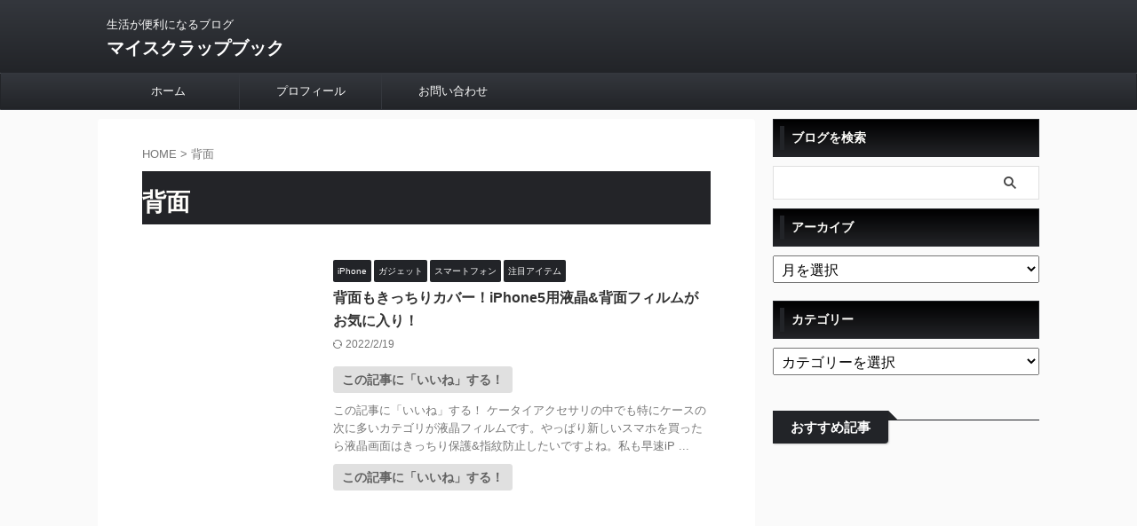

--- FILE ---
content_type: text/html; charset=UTF-8
request_url: https://scrapbook.mintgreen.biz/archives/tag/%E8%83%8C%E9%9D%A2
body_size: 12649
content:
<!DOCTYPE html>
<!--[if lt IE 7]>
<html class="ie6" dir="ltr" lang="ja" prefix="og: https://ogp.me/ns#"> <![endif]-->
<!--[if IE 7]>
<html class="i7" dir="ltr" lang="ja" prefix="og: https://ogp.me/ns#"> <![endif]-->
<!--[if IE 8]>
<html class="ie" dir="ltr" lang="ja" prefix="og: https://ogp.me/ns#"> <![endif]-->
<!--[if gt IE 8]><!-->
<html dir="ltr" lang="ja" prefix="og: https://ogp.me/ns#" class="s-navi-right s-navi-search-overlay ">
	<!--<![endif]-->
	<head prefix="og: http://ogp.me/ns# fb: http://ogp.me/ns/fb# article: http://ogp.me/ns/article#">
		
	<!-- Global site tag (gtag.js) - Google Analytics -->
	<script async src="https://www.googletagmanager.com/gtag/js?id=G-2YX4CFNSPK"></script>
	<script>
	  window.dataLayer = window.dataLayer || [];
	  function gtag(){dataLayer.push(arguments);}
	  gtag('js', new Date());

	  gtag('config', 'G-2YX4CFNSPK');
	</script>
			<meta charset="UTF-8" >
		<meta name="viewport" content="width=device-width,initial-scale=1.0,user-scalable=no,viewport-fit=cover">
		<meta name="format-detection" content="telephone=no" >
		<meta name="referrer" content="no-referrer-when-downgrade"/>

					<meta name="robots" content="noindex,follow">
		
		<link rel="alternate" type="application/rss+xml" title="マイスクラップブック RSS Feed" href="https://scrapbook.mintgreen.biz/feed" />
		<link rel="pingback" href="https://scrapbook.mintgreen.biz/xmlrpc.php" >
		<!--[if lt IE 9]>
		<script src="https://scrapbook.mintgreen.biz/wp-content/themes/affinger/js/html5shiv.js"></script>
		<![endif]-->
					
	
		<!-- All in One SEO 4.9.3 - aioseo.com -->
	<meta name="robots" content="max-image-preview:large" />
	<link rel="canonical" href="https://scrapbook.mintgreen.biz/archives/tag/%e8%83%8c%e9%9d%a2" />
	<meta name="generator" content="All in One SEO (AIOSEO) 4.9.3" />
		<script type="application/ld+json" class="aioseo-schema">
			{"@context":"https:\/\/schema.org","@graph":[{"@type":"BreadcrumbList","@id":"https:\/\/scrapbook.mintgreen.biz\/archives\/tag\/%E8%83%8C%E9%9D%A2#breadcrumblist","itemListElement":[{"@type":"ListItem","@id":"https:\/\/scrapbook.mintgreen.biz#listItem","position":1,"name":"Home","item":"https:\/\/scrapbook.mintgreen.biz","nextItem":{"@type":"ListItem","@id":"https:\/\/scrapbook.mintgreen.biz\/archives\/tag\/%e8%83%8c%e9%9d%a2#listItem","name":"\u80cc\u9762"}},{"@type":"ListItem","@id":"https:\/\/scrapbook.mintgreen.biz\/archives\/tag\/%e8%83%8c%e9%9d%a2#listItem","position":2,"name":"\u80cc\u9762","previousItem":{"@type":"ListItem","@id":"https:\/\/scrapbook.mintgreen.biz#listItem","name":"Home"}}]},{"@type":"CollectionPage","@id":"https:\/\/scrapbook.mintgreen.biz\/archives\/tag\/%E8%83%8C%E9%9D%A2#collectionpage","url":"https:\/\/scrapbook.mintgreen.biz\/archives\/tag\/%E8%83%8C%E9%9D%A2","name":"\u80cc\u9762 | \u30de\u30a4\u30b9\u30af\u30e9\u30c3\u30d7\u30d6\u30c3\u30af","inLanguage":"ja","isPartOf":{"@id":"https:\/\/scrapbook.mintgreen.biz\/#website"},"breadcrumb":{"@id":"https:\/\/scrapbook.mintgreen.biz\/archives\/tag\/%E8%83%8C%E9%9D%A2#breadcrumblist"}},{"@type":"Organization","@id":"https:\/\/scrapbook.mintgreen.biz\/#organization","name":"\u30de\u30a4\u30b9\u30af\u30e9\u30c3\u30d7\u30d6\u30c3\u30af","description":"\u751f\u6d3b\u304c\u4fbf\u5229\u306b\u306a\u308b\u30d6\u30ed\u30b0","url":"https:\/\/scrapbook.mintgreen.biz\/","sameAs":["https:\/\/twitter.com\/Sakurajima1987","https:\/\/www.youtube.com\/channel\/UC-LGGavoeps5RegITdHegrg"]},{"@type":"WebSite","@id":"https:\/\/scrapbook.mintgreen.biz\/#website","url":"https:\/\/scrapbook.mintgreen.biz\/","name":"\u30de\u30a4\u30b9\u30af\u30e9\u30c3\u30d7\u30d6\u30c3\u30af","description":"\u751f\u6d3b\u304c\u4fbf\u5229\u306b\u306a\u308b\u30d6\u30ed\u30b0","inLanguage":"ja","publisher":{"@id":"https:\/\/scrapbook.mintgreen.biz\/#organization"}}]}
		</script>
		<!-- All in One SEO -->

<link media="all" href="https://scrapbook.mintgreen.biz/wp-content/cache/autoptimize/css/autoptimize_99ac4711f90cdabe23adb0b417950ca1.css" rel="stylesheet"><title>背面 | マイスクラップブック</title>
<link rel='dns-prefetch' href='//ajax.googleapis.com' />
<link rel='dns-prefetch' href='//cdn.jsdelivr.net' />
<link rel='dns-prefetch' href='//stats.wp.com' />
<link rel='dns-prefetch' href='//v0.wordpress.com' />
<link rel='dns-prefetch' href='//widgets.wp.com' />
<link rel='dns-prefetch' href='//s0.wp.com' />
<link rel='dns-prefetch' href='//0.gravatar.com' />
<link rel='dns-prefetch' href='//1.gravatar.com' />
<link rel='dns-prefetch' href='//2.gravatar.com' />
<link rel='preconnect' href='//c0.wp.com' />
<link rel='preconnect' href='//i0.wp.com' />
<script type="text/javascript" id="wpp-js" src="https://scrapbook.mintgreen.biz/wp-content/plugins/wordpress-popular-posts/assets/js/wpp.min.js?ver=7.3.6" data-sampling="0" data-sampling-rate="100" data-api-url="https://scrapbook.mintgreen.biz/wp-json/wordpress-popular-posts" data-post-id="0" data-token="1fb842e92f" data-lang="0" data-debug="0"></script>
<script type="text/javascript">
/* <![CDATA[ */
window._wpemojiSettings = {"baseUrl":"https:\/\/s.w.org\/images\/core\/emoji\/16.0.1\/72x72\/","ext":".png","svgUrl":"https:\/\/s.w.org\/images\/core\/emoji\/16.0.1\/svg\/","svgExt":".svg","source":{"concatemoji":"https:\/\/scrapbook.mintgreen.biz\/wp-includes\/js\/wp-emoji-release.min.js?ver=6.8.2"}};
/*! This file is auto-generated */
!function(s,n){var o,i,e;function c(e){try{var t={supportTests:e,timestamp:(new Date).valueOf()};sessionStorage.setItem(o,JSON.stringify(t))}catch(e){}}function p(e,t,n){e.clearRect(0,0,e.canvas.width,e.canvas.height),e.fillText(t,0,0);var t=new Uint32Array(e.getImageData(0,0,e.canvas.width,e.canvas.height).data),a=(e.clearRect(0,0,e.canvas.width,e.canvas.height),e.fillText(n,0,0),new Uint32Array(e.getImageData(0,0,e.canvas.width,e.canvas.height).data));return t.every(function(e,t){return e===a[t]})}function u(e,t){e.clearRect(0,0,e.canvas.width,e.canvas.height),e.fillText(t,0,0);for(var n=e.getImageData(16,16,1,1),a=0;a<n.data.length;a++)if(0!==n.data[a])return!1;return!0}function f(e,t,n,a){switch(t){case"flag":return n(e,"\ud83c\udff3\ufe0f\u200d\u26a7\ufe0f","\ud83c\udff3\ufe0f\u200b\u26a7\ufe0f")?!1:!n(e,"\ud83c\udde8\ud83c\uddf6","\ud83c\udde8\u200b\ud83c\uddf6")&&!n(e,"\ud83c\udff4\udb40\udc67\udb40\udc62\udb40\udc65\udb40\udc6e\udb40\udc67\udb40\udc7f","\ud83c\udff4\u200b\udb40\udc67\u200b\udb40\udc62\u200b\udb40\udc65\u200b\udb40\udc6e\u200b\udb40\udc67\u200b\udb40\udc7f");case"emoji":return!a(e,"\ud83e\udedf")}return!1}function g(e,t,n,a){var r="undefined"!=typeof WorkerGlobalScope&&self instanceof WorkerGlobalScope?new OffscreenCanvas(300,150):s.createElement("canvas"),o=r.getContext("2d",{willReadFrequently:!0}),i=(o.textBaseline="top",o.font="600 32px Arial",{});return e.forEach(function(e){i[e]=t(o,e,n,a)}),i}function t(e){var t=s.createElement("script");t.src=e,t.defer=!0,s.head.appendChild(t)}"undefined"!=typeof Promise&&(o="wpEmojiSettingsSupports",i=["flag","emoji"],n.supports={everything:!0,everythingExceptFlag:!0},e=new Promise(function(e){s.addEventListener("DOMContentLoaded",e,{once:!0})}),new Promise(function(t){var n=function(){try{var e=JSON.parse(sessionStorage.getItem(o));if("object"==typeof e&&"number"==typeof e.timestamp&&(new Date).valueOf()<e.timestamp+604800&&"object"==typeof e.supportTests)return e.supportTests}catch(e){}return null}();if(!n){if("undefined"!=typeof Worker&&"undefined"!=typeof OffscreenCanvas&&"undefined"!=typeof URL&&URL.createObjectURL&&"undefined"!=typeof Blob)try{var e="postMessage("+g.toString()+"("+[JSON.stringify(i),f.toString(),p.toString(),u.toString()].join(",")+"));",a=new Blob([e],{type:"text/javascript"}),r=new Worker(URL.createObjectURL(a),{name:"wpTestEmojiSupports"});return void(r.onmessage=function(e){c(n=e.data),r.terminate(),t(n)})}catch(e){}c(n=g(i,f,p,u))}t(n)}).then(function(e){for(var t in e)n.supports[t]=e[t],n.supports.everything=n.supports.everything&&n.supports[t],"flag"!==t&&(n.supports.everythingExceptFlag=n.supports.everythingExceptFlag&&n.supports[t]);n.supports.everythingExceptFlag=n.supports.everythingExceptFlag&&!n.supports.flag,n.DOMReady=!1,n.readyCallback=function(){n.DOMReady=!0}}).then(function(){return e}).then(function(){var e;n.supports.everything||(n.readyCallback(),(e=n.source||{}).concatemoji?t(e.concatemoji):e.wpemoji&&e.twemoji&&(t(e.twemoji),t(e.wpemoji)))}))}((window,document),window._wpemojiSettings);
/* ]]> */
</script>









<link rel='stylesheet' id='pz-linkcard-css-css' href='//scrapbook.mintgreen.biz/wp-content/uploads/pz-linkcard/style/style.min.css?ver=2.5.8.5' type='text/css' media='all' />











<link rel='stylesheet' id='single-css' href='https://scrapbook.mintgreen.biz/wp-content/themes/affinger/st-rankcss.php' type='text/css' media='all' />


<link rel='stylesheet' id='st-themecss-css' href='https://scrapbook.mintgreen.biz/wp-content/themes/affinger/st-themecss-loader.php?ver=6.8.2' type='text/css' media='all' />
<script type="text/javascript" async='async' src="//ajax.googleapis.com/ajax/libs/jquery/1.11.3/jquery.min.js?ver=1.11.3" id="jquery-js"></script>

<link rel="https://api.w.org/" href="https://scrapbook.mintgreen.biz/wp-json/" /><link rel="alternate" title="JSON" type="application/json" href="https://scrapbook.mintgreen.biz/wp-json/wp/v2/tags/484" />

<!-- This site is optimized with the Schema plugin v1.7.9.6 - https://schema.press -->
<script type="application/ld+json">{"@context":"https:\/\/schema.org\/","@type":"CollectionPage","headline":"背面 Tag","description":"","url":"https:\/\/scrapbook.mintgreen.biz\/archives\/tag\/iphone5","sameAs":[],"hasPart":[{"@context":"https:\/\/schema.org\/","@type":"BlogPosting","mainEntityOfPage":{"@type":"WebPage","@id":"https:\/\/scrapbook.mintgreen.biz\/archives\/1693"},"url":"https:\/\/scrapbook.mintgreen.biz\/archives\/1693","headline":"背面もきっちりカバー！iPhone5用液晶&背面フィルムがお気に入り！","datePublished":"2013-04-04T08:00:00+09:00","dateModified":"2022-02-19T23:31:17+09:00","publisher":{"@type":"Organization","@id":"https:\/\/scrapbook.mintgreen.biz\/#organization","name":"マイスクラップブック","logo":{"@type":"ImageObject","url":"","width":600,"height":60}},"articleSection":"iPhone","keywords":"iPhone5, フィルム, 液晶, 背面","description":"\n\t\t\t\t\t\t","author":{"@type":"Person","name":"桜島","url":"https:\/\/scrapbook.mintgreen.biz\/archives\/author\/sakurajima","description":"三度の飯よりレビューが好きなブロガー&amp;YouTuber。\r\nガジェット、通信機器、半導体関連の有益な情報や体験を発信しています。","image":{"@type":"ImageObject","url":"https:\/\/secure.gravatar.com\/avatar\/97c2db1242e2246a700dfd6e61579f0049d4f5e33e6fd1b3e6f9b7c64e1f83fe?s=96&d=wavatar&r=g","height":96,"width":96},"sameAs":["https:\/\/scrapbook.mintgreen.biz\/","https:\/\/twitter.com\/https:\/\/twitter.com\/Sakurajima1987","https:\/\/www.instagram.com\/sakurajima1987\/","https:\/\/www.youtube.com\/channel\/UC-LGGavoeps5RegITdHegrg"]}}]}</script>

	
		            
            <meta name="google-site-verification" content="oar4CRXQKcx7By9HSqqV7ILTG158vgsedSq7UJl4YMA" />
<link rel="icon" href="https://scrapbook.mintgreen.biz/wp-content/uploads/181212_favicon.ico" sizes="32x32" />
<link rel="icon" href="https://scrapbook.mintgreen.biz/wp-content/uploads/181212_favicon.ico" sizes="192x192" />
<link rel="apple-touch-icon" href="https://scrapbook.mintgreen.biz/wp-content/uploads/181212_favicon.ico" />
<meta name="msapplication-TileImage" content="https://scrapbook.mintgreen.biz/wp-content/uploads/181212_favicon.ico" />
		
				
<!-- OGP -->

<meta property="og:type" content="website">
<meta property="og:title" content="マイスクラップブック">
<meta property="og:url" content="https://scrapbook.mintgreen.biz">
<meta property="og:description" content="生活が便利になるブログ">
<meta property="og:site_name" content="マイスクラップブック">
<meta property="og:image" content="https://scrapbook.mintgreen.biz/wp-content/themes/affinger/images/no-img.png">


				<meta name="twitter:card" content="summary_large_image">
	
	<meta name="twitter:site" content="@Sakurajima1987">
	<meta name="twitter:title" content="マイスクラップブック">
	<meta name="twitter:description" content="生活が便利になるブログ">
	<meta name="twitter:image" content="https://scrapbook.mintgreen.biz/wp-content/themes/affinger/images/no-img.png">
<!-- /OGP -->
		


<script>
	(function (window, document, $, undefined) {
		'use strict';

		var SlideBox = (function () {
			/**
			 * @param $element
			 *
			 * @constructor
			 */
			function SlideBox($element) {
				this._$element = $element;
			}

			SlideBox.prototype.$content = function () {
				return this._$element.find('[data-st-slidebox-content]');
			};

			SlideBox.prototype.$toggle = function () {
				return this._$element.find('[data-st-slidebox-toggle]');
			};

			SlideBox.prototype.$icon = function () {
				return this._$element.find('[data-st-slidebox-icon]');
			};

			SlideBox.prototype.$text = function () {
				return this._$element.find('[data-st-slidebox-text]');
			};

			SlideBox.prototype.is_expanded = function () {
				return !!(this._$element.filter('[data-st-slidebox-expanded="true"]').length);
			};

			SlideBox.prototype.expand = function () {
				var self = this;

				this.$content().slideDown()
					.promise()
					.then(function () {
						var $icon = self.$icon();
						var $text = self.$text();

						$icon.removeClass($icon.attr('data-st-slidebox-icon-collapsed'))
							.addClass($icon.attr('data-st-slidebox-icon-expanded'))

						$text.text($text.attr('data-st-slidebox-text-expanded'))

						self._$element.removeClass('is-collapsed')
							.addClass('is-expanded');

						self._$element.attr('data-st-slidebox-expanded', 'true');
					});
			};

			SlideBox.prototype.collapse = function () {
				var self = this;

				this.$content().slideUp()
					.promise()
					.then(function () {
						var $icon = self.$icon();
						var $text = self.$text();

						$icon.removeClass($icon.attr('data-st-slidebox-icon-expanded'))
							.addClass($icon.attr('data-st-slidebox-icon-collapsed'))

						$text.text($text.attr('data-st-slidebox-text-collapsed'))

						self._$element.removeClass('is-expanded')
							.addClass('is-collapsed');

						self._$element.attr('data-st-slidebox-expanded', 'false');
					});
			};

			SlideBox.prototype.toggle = function () {
				if (this.is_expanded()) {
					this.collapse();
				} else {
					this.expand();
				}
			};

			SlideBox.prototype.add_event_listeners = function () {
				var self = this;

				this.$toggle().on('click', function (event) {
					self.toggle();
				});
			};

			SlideBox.prototype.initialize = function () {
				this.add_event_listeners();
			};

			return SlideBox;
		}());

		function on_ready() {
			var slideBoxes = [];

			$('[data-st-slidebox]').each(function () {
				var $element = $(this);
				var slideBox = new SlideBox($element);

				slideBoxes.push(slideBox);

				slideBox.initialize();
			});

			return slideBoxes;
		}

		$(on_ready);
	}(window, window.document, jQuery));
</script>

<script>
jQuery(function(){
  jQuery('#st-tab-menu li').on('click', function(){
    if(jQuery(this).not('active')){
      jQuery(this).addClass('active').siblings('li').removeClass('active');
      var index = jQuery('#st-tab-menu li').index(this);
      jQuery('#st-tab-menu + #st-tab-box div').eq(index).addClass('active').siblings('div').removeClass('active');
    }
  });
});
</script>

<script>
	jQuery(function(){
		jQuery("#toc_container:not(:has(ul ul))").addClass("only-toc");
		jQuery(".st-ac-box ul:has(.cat-item)").each(function(){
			jQuery(this).addClass("st-ac-cat");
		});
	});
</script>

<script>
	jQuery(function(){
						jQuery('.st-star').parent('.rankh4').css('padding-bottom','5px'); // スターがある場合のランキング見出し調整
	});
</script>



	<script>
		$(function() {
			$('.is-style-st-paragraph-kaiwa').wrapInner('<span class="st-paragraph-kaiwa-text">');
		});
	</script>

	<script>
		$(function() {
			$('.is-style-st-paragraph-kaiwa-b').wrapInner('<span class="st-paragraph-kaiwa-text">');
		});
	</script>

<script>
	/* 段落スタイルを調整 */
	$(function() {
		$( '[class^="is-style-st-paragraph-"],[class*=" is-style-st-paragraph-"]' ).wrapInner( '<span class="st-noflex"></span>' );
	});
</script>

			</head>
	<body class="archive tag tag-484 wp-theme-affinger wp-child-theme-affinger-child not-front-page" >
				<div id="st-ami">
				<div id="wrapper" class="">
				<div id="wrapper-in">
					

<header id="">
	<div id="header-full">
		<div id="headbox-bg">
			<div id="headbox">

					<nav id="s-navi" class="pcnone" data-st-nav data-st-nav-type="normal">
		<dl class="acordion is-active" data-st-nav-primary>
			<dt class="trigger">
				<p class="acordion_button"><span class="op op-menu has-text"><i class="st-fa st-svg-menu"></i></span></p>

				
									<div id="st-mobile-logo"></div>
				
				<!-- 追加メニュー -->
				
				<!-- 追加メニュー2 -->
				
			</dt>

			<dd class="acordion_tree">
				<div class="acordion_tree_content">

					

												<div class="menu"><ul>
<li class="page_item page-item-6145"><a href="https://scrapbook.mintgreen.biz/%e3%83%90%e3%83%8a%e3%83%bc%e9%a2%a8%e3%83%9c%e3%83%83%e3%82%af%e3%82%b9"><span class="menu-item-label">おすすめ記事</span></a></li>
<li class="page_item page-item-4831"><a href="https://scrapbook.mintgreen.biz/page-4831"><span class="menu-item-label">お問い合わせ</span></a></li>
<li class="page_item page-item-6367"><a href="https://scrapbook.mintgreen.biz/search"><span class="menu-item-label">カスタム検索</span></a></li>
<li class="page_item page-item-6"><a href="https://scrapbook.mintgreen.biz/about"><span class="menu-item-label">プロフィール</span></a></li>
<li class="page_item page-item-500"><a href="https://scrapbook.mintgreen.biz/bbs"><span class="menu-item-label">掲示板</span></a></li>
<li class="page_item page-item-6142"><a href="https://scrapbook.mintgreen.biz/%e8%a8%98%e4%ba%8b%e4%b8%80%e8%a6%a7%e3%82%b9%e3%83%a9%e3%82%a4%e3%83%89%e3%82%b7%e3%83%a7%e3%83%bc%ef%bc%88%e6%96%b0%e7%9d%80%e8%a8%98%e4%ba%8b%ef%bc%89"><span class="menu-item-label">新着記事</span></a></li>
</ul></div>
						<div class="clear"></div>

					
				</div>
			</dd>

					</dl>

					</nav>

									<div id="header-l">
						
						<div id="st-text-logo">
							
    
		
			<!-- キャプション -->
			
				          		 	 <p class="descr sitenametop">
           		     	生活が便利になるブログ           			 </p>
				
			
			<!-- ロゴ又はブログ名 -->
			          		  <p class="sitename"><a href="https://scrapbook.mintgreen.biz/">
              		                  		    マイスクラップブック               		           		  </a></p>
        				<!-- ロゴ又はブログ名ここまで -->

		
	
						</div>
					</div><!-- /#header-l -->
				
				<div id="header-r" class="smanone">
					
				</div><!-- /#header-r -->

			</div><!-- /#headbox -->
		</div><!-- /#headbox-bg clearfix -->

		
		
		
		
			

<div id="gazou-wide">
			<div id="st-menubox">
			<div id="st-menuwide">
				<nav class="smanone clearfix"><ul id="menu-menu-1" class="menu"><li id="menu-item-6116" class="menu-item menu-item-type-custom menu-item-object-custom menu-item-home menu-item-6116"><a href="https://scrapbook.mintgreen.biz/">ホーム</a></li>
<li id="menu-item-6118" class="menu-item menu-item-type-post_type menu-item-object-page menu-item-6118"><a href="https://scrapbook.mintgreen.biz/about">プロフィール</a></li>
<li id="menu-item-6117" class="menu-item menu-item-type-post_type menu-item-object-page menu-item-6117"><a href="https://scrapbook.mintgreen.biz/page-4831">お問い合わせ</a></li>
</ul></nav>			</div>
		</div>
						<div id="st-headerbox">
				<div id="st-header">
				</div>
			</div>
			</div>
	
	</div><!-- #header-full -->

	





</header>

					<div id="content-w">

					
					

<div id="content" class="clearfix">
	<div id="contentInner">
		<main >
			<article>
				<!--ぱんくず -->
									<div id="breadcrumb">
					<ol>
						<li><a href="https://scrapbook.mintgreen.biz"><span>HOME</span></a> > </li>
						<li>背面</li>
					</ol>
					</div>
								<!--/ ぱんくず -->
				<!--ループ開始-->
				<div class="post">
					<h1 class="entry-title">
													背面											</h1>
				</div><!-- /post -->
				<aside>
					<div class="kanren ">
					<dl class="clearfix">
			<dt><a href="https://scrapbook.mintgreen.biz/archives/1693">
																				</a></dt>
			<dd>
				
	
	<p class="st-catgroup itiran-category">
		<a href="https://scrapbook.mintgreen.biz/archives/category/gadget/iphone" title="View all posts in iPhone" rel="category tag"><span class="catname st-catid48">iPhone</span></a> <a href="https://scrapbook.mintgreen.biz/archives/category/gadget" title="View all posts in ガジェット" rel="category tag"><span class="catname st-catid9">ガジェット</span></a> <a href="https://scrapbook.mintgreen.biz/archives/category/gadget/smartphone" title="View all posts in スマートフォン" rel="category tag"><span class="catname st-catid34">スマートフォン</span></a> <a href="https://scrapbook.mintgreen.biz/archives/category/%e6%b3%a8%e7%9b%ae%e3%82%a2%e3%82%a4%e3%83%86%e3%83%a0" title="View all posts in 注目アイテム" rel="category tag"><span class="catname st-catid43">注目アイテム</span></a>	</p>
				<h3><a href="https://scrapbook.mintgreen.biz/archives/1693">
						背面もきっちりカバー！iPhone5用液晶&#038;背面フィルムがお気に入り！					</a></h3>

					<div class="blog_info">
		<p>
							<i class="st-fa st-svg-refresh"></i>2022/2/19							</div>

					<div class="st-excerpt smanone">
				<div class="wpulike wpulike-default " ><div class="wp_ulike_general_class wp_ulike_is_restricted"><button type="button"
					aria-label="いいねボタン"
					data-ulike-id="1693"
					data-ulike-nonce="053c426fad"
					data-ulike-type="post"
					data-ulike-template="wpulike-default"
					data-ulike-display-likers=""
					data-ulike-likers-style="popover"
					class="wp_ulike_btn wp_ulike_put_text wp_post_btn_1693"><span>この記事に「いいね」する！</span>				</button><span class="count-box wp_ulike_counter_up" data-ulike-counter-value=""></span>			</div></div>
	<p>この記事に「いいね」する！ ケータイアクセサリの中でも特にケースの次に多いカテゴリが液晶フィルムです。やっぱり新しいスマホを買ったら液晶画面はきっちり保護&amp;指紋防止したいですよね。私も早速iP ... </p>
		<div class="wpulike wpulike-default " ><div class="wp_ulike_general_class wp_ulike_is_restricted"><button type="button"
					aria-label="いいねボタン"
					data-ulike-id="1693"
					data-ulike-nonce="053c426fad"
					data-ulike-type="post"
					data-ulike-template="wpulike-default"
					data-ulike-display-likers=""
					data-ulike-likers-style="popover"
					class="wp_ulike_btn wp_ulike_put_text wp_post_btn_1693"><span>この記事に「いいね」する！</span>				</button><span class="count-box wp_ulike_counter_up" data-ulike-counter-value=""></span>			</div></div>
		</div>
							</dd>
		</dl>
	</div>
						<div class="st-pagelink">
		<div class="st-pagelink-in">
				</div>
	</div>
				</aside>
			</article>
		</main>
	</div>
	<!-- /#contentInner -->
	<div id="side">
	<aside>

					<div class="side-topad">
				<div id="search-4" class="side-widgets widget_search"><p class="st-widgets-title"><span>ブログを検索</span></p><div id="search" class="search-custom-d">
	<form method="get" id="searchform" action="https://scrapbook.mintgreen.biz/">
		<label class="hidden" for="s">
					</label>
		<input type="text" placeholder="" value="" name="s" id="s" />
		<input type="submit" value="&#xf002;" class="st-fa" id="searchsubmit" />
	</form>
</div>
<!-- /stinger -->
</div>
<div id="wpp-3" class="side-widgets popular-posts">

</div>
<div id="archives-5" class="side-widgets widget_archive"><p class="st-widgets-title"><span>アーカイブ</span></p>		<label class="screen-reader-text" for="archives-dropdown-5">アーカイブ</label>
		<select id="archives-dropdown-5" name="archive-dropdown">
			
			<option value="">月を選択</option>
				<option value='https://scrapbook.mintgreen.biz/archives/date/2025/05'> 2025年5月 &nbsp;(1)</option>
	<option value='https://scrapbook.mintgreen.biz/archives/date/2024/02'> 2024年2月 &nbsp;(2)</option>
	<option value='https://scrapbook.mintgreen.biz/archives/date/2023/03'> 2023年3月 &nbsp;(10)</option>
	<option value='https://scrapbook.mintgreen.biz/archives/date/2023/02'> 2023年2月 &nbsp;(2)</option>
	<option value='https://scrapbook.mintgreen.biz/archives/date/2022/12'> 2022年12月 &nbsp;(1)</option>
	<option value='https://scrapbook.mintgreen.biz/archives/date/2022/08'> 2022年8月 &nbsp;(1)</option>
	<option value='https://scrapbook.mintgreen.biz/archives/date/2022/04'> 2022年4月 &nbsp;(2)</option>
	<option value='https://scrapbook.mintgreen.biz/archives/date/2022/03'> 2022年3月 &nbsp;(9)</option>
	<option value='https://scrapbook.mintgreen.biz/archives/date/2022/02'> 2022年2月 &nbsp;(10)</option>
	<option value='https://scrapbook.mintgreen.biz/archives/date/2022/01'> 2022年1月 &nbsp;(6)</option>
	<option value='https://scrapbook.mintgreen.biz/archives/date/2021/12'> 2021年12月 &nbsp;(7)</option>
	<option value='https://scrapbook.mintgreen.biz/archives/date/2021/10'> 2021年10月 &nbsp;(1)</option>
	<option value='https://scrapbook.mintgreen.biz/archives/date/2021/09'> 2021年9月 &nbsp;(2)</option>
	<option value='https://scrapbook.mintgreen.biz/archives/date/2021/07'> 2021年7月 &nbsp;(4)</option>
	<option value='https://scrapbook.mintgreen.biz/archives/date/2021/02'> 2021年2月 &nbsp;(2)</option>
	<option value='https://scrapbook.mintgreen.biz/archives/date/2021/01'> 2021年1月 &nbsp;(1)</option>
	<option value='https://scrapbook.mintgreen.biz/archives/date/2020/08'> 2020年8月 &nbsp;(3)</option>
	<option value='https://scrapbook.mintgreen.biz/archives/date/2020/07'> 2020年7月 &nbsp;(8)</option>
	<option value='https://scrapbook.mintgreen.biz/archives/date/2020/06'> 2020年6月 &nbsp;(3)</option>
	<option value='https://scrapbook.mintgreen.biz/archives/date/2020/05'> 2020年5月 &nbsp;(1)</option>
	<option value='https://scrapbook.mintgreen.biz/archives/date/2020/04'> 2020年4月 &nbsp;(1)</option>
	<option value='https://scrapbook.mintgreen.biz/archives/date/2020/03'> 2020年3月 &nbsp;(7)</option>
	<option value='https://scrapbook.mintgreen.biz/archives/date/2020/02'> 2020年2月 &nbsp;(1)</option>
	<option value='https://scrapbook.mintgreen.biz/archives/date/2020/01'> 2020年1月 &nbsp;(5)</option>
	<option value='https://scrapbook.mintgreen.biz/archives/date/2019/10'> 2019年10月 &nbsp;(1)</option>
	<option value='https://scrapbook.mintgreen.biz/archives/date/2019/09'> 2019年9月 &nbsp;(5)</option>
	<option value='https://scrapbook.mintgreen.biz/archives/date/2019/08'> 2019年8月 &nbsp;(3)</option>
	<option value='https://scrapbook.mintgreen.biz/archives/date/2019/06'> 2019年6月 &nbsp;(2)</option>
	<option value='https://scrapbook.mintgreen.biz/archives/date/2019/05'> 2019年5月 &nbsp;(3)</option>
	<option value='https://scrapbook.mintgreen.biz/archives/date/2019/04'> 2019年4月 &nbsp;(6)</option>
	<option value='https://scrapbook.mintgreen.biz/archives/date/2019/03'> 2019年3月 &nbsp;(6)</option>
	<option value='https://scrapbook.mintgreen.biz/archives/date/2019/02'> 2019年2月 &nbsp;(2)</option>
	<option value='https://scrapbook.mintgreen.biz/archives/date/2019/01'> 2019年1月 &nbsp;(1)</option>
	<option value='https://scrapbook.mintgreen.biz/archives/date/2018/12'> 2018年12月 &nbsp;(1)</option>
	<option value='https://scrapbook.mintgreen.biz/archives/date/2018/11'> 2018年11月 &nbsp;(11)</option>
	<option value='https://scrapbook.mintgreen.biz/archives/date/2018/10'> 2018年10月 &nbsp;(3)</option>
	<option value='https://scrapbook.mintgreen.biz/archives/date/2018/09'> 2018年9月 &nbsp;(2)</option>
	<option value='https://scrapbook.mintgreen.biz/archives/date/2018/07'> 2018年7月 &nbsp;(6)</option>
	<option value='https://scrapbook.mintgreen.biz/archives/date/2018/06'> 2018年6月 &nbsp;(32)</option>
	<option value='https://scrapbook.mintgreen.biz/archives/date/2018/05'> 2018年5月 &nbsp;(4)</option>
	<option value='https://scrapbook.mintgreen.biz/archives/date/2018/04'> 2018年4月 &nbsp;(4)</option>
	<option value='https://scrapbook.mintgreen.biz/archives/date/2018/03'> 2018年3月 &nbsp;(4)</option>
	<option value='https://scrapbook.mintgreen.biz/archives/date/2018/02'> 2018年2月 &nbsp;(9)</option>
	<option value='https://scrapbook.mintgreen.biz/archives/date/2018/01'> 2018年1月 &nbsp;(13)</option>
	<option value='https://scrapbook.mintgreen.biz/archives/date/2017/12'> 2017年12月 &nbsp;(9)</option>
	<option value='https://scrapbook.mintgreen.biz/archives/date/2017/11'> 2017年11月 &nbsp;(6)</option>
	<option value='https://scrapbook.mintgreen.biz/archives/date/2017/10'> 2017年10月 &nbsp;(4)</option>
	<option value='https://scrapbook.mintgreen.biz/archives/date/2017/09'> 2017年9月 &nbsp;(7)</option>
	<option value='https://scrapbook.mintgreen.biz/archives/date/2017/08'> 2017年8月 &nbsp;(5)</option>
	<option value='https://scrapbook.mintgreen.biz/archives/date/2017/07'> 2017年7月 &nbsp;(2)</option>
	<option value='https://scrapbook.mintgreen.biz/archives/date/2017/06'> 2017年6月 &nbsp;(1)</option>
	<option value='https://scrapbook.mintgreen.biz/archives/date/2017/03'> 2017年3月 &nbsp;(4)</option>
	<option value='https://scrapbook.mintgreen.biz/archives/date/2016/12'> 2016年12月 &nbsp;(1)</option>
	<option value='https://scrapbook.mintgreen.biz/archives/date/2016/09'> 2016年9月 &nbsp;(1)</option>
	<option value='https://scrapbook.mintgreen.biz/archives/date/2016/06'> 2016年6月 &nbsp;(1)</option>
	<option value='https://scrapbook.mintgreen.biz/archives/date/2016/01'> 2016年1月 &nbsp;(2)</option>
	<option value='https://scrapbook.mintgreen.biz/archives/date/2015/12'> 2015年12月 &nbsp;(3)</option>
	<option value='https://scrapbook.mintgreen.biz/archives/date/2015/11'> 2015年11月 &nbsp;(1)</option>
	<option value='https://scrapbook.mintgreen.biz/archives/date/2015/10'> 2015年10月 &nbsp;(4)</option>
	<option value='https://scrapbook.mintgreen.biz/archives/date/2015/09'> 2015年9月 &nbsp;(5)</option>
	<option value='https://scrapbook.mintgreen.biz/archives/date/2015/08'> 2015年8月 &nbsp;(4)</option>
	<option value='https://scrapbook.mintgreen.biz/archives/date/2015/07'> 2015年7月 &nbsp;(3)</option>
	<option value='https://scrapbook.mintgreen.biz/archives/date/2015/06'> 2015年6月 &nbsp;(7)</option>
	<option value='https://scrapbook.mintgreen.biz/archives/date/2015/05'> 2015年5月 &nbsp;(4)</option>
	<option value='https://scrapbook.mintgreen.biz/archives/date/2015/04'> 2015年4月 &nbsp;(11)</option>
	<option value='https://scrapbook.mintgreen.biz/archives/date/2015/03'> 2015年3月 &nbsp;(11)</option>
	<option value='https://scrapbook.mintgreen.biz/archives/date/2015/02'> 2015年2月 &nbsp;(3)</option>
	<option value='https://scrapbook.mintgreen.biz/archives/date/2015/01'> 2015年1月 &nbsp;(6)</option>
	<option value='https://scrapbook.mintgreen.biz/archives/date/2014/12'> 2014年12月 &nbsp;(5)</option>
	<option value='https://scrapbook.mintgreen.biz/archives/date/2014/11'> 2014年11月 &nbsp;(10)</option>
	<option value='https://scrapbook.mintgreen.biz/archives/date/2014/10'> 2014年10月 &nbsp;(6)</option>
	<option value='https://scrapbook.mintgreen.biz/archives/date/2014/09'> 2014年9月 &nbsp;(16)</option>
	<option value='https://scrapbook.mintgreen.biz/archives/date/2014/08'> 2014年8月 &nbsp;(6)</option>
	<option value='https://scrapbook.mintgreen.biz/archives/date/2014/07'> 2014年7月 &nbsp;(14)</option>
	<option value='https://scrapbook.mintgreen.biz/archives/date/2014/06'> 2014年6月 &nbsp;(8)</option>
	<option value='https://scrapbook.mintgreen.biz/archives/date/2014/04'> 2014年4月 &nbsp;(1)</option>
	<option value='https://scrapbook.mintgreen.biz/archives/date/2014/02'> 2014年2月 &nbsp;(2)</option>
	<option value='https://scrapbook.mintgreen.biz/archives/date/2013/12'> 2013年12月 &nbsp;(2)</option>
	<option value='https://scrapbook.mintgreen.biz/archives/date/2013/10'> 2013年10月 &nbsp;(7)</option>
	<option value='https://scrapbook.mintgreen.biz/archives/date/2013/09'> 2013年9月 &nbsp;(45)</option>
	<option value='https://scrapbook.mintgreen.biz/archives/date/2013/08'> 2013年8月 &nbsp;(15)</option>
	<option value='https://scrapbook.mintgreen.biz/archives/date/2013/07'> 2013年7月 &nbsp;(26)</option>
	<option value='https://scrapbook.mintgreen.biz/archives/date/2013/06'> 2013年6月 &nbsp;(12)</option>
	<option value='https://scrapbook.mintgreen.biz/archives/date/2013/05'> 2013年5月 &nbsp;(20)</option>
	<option value='https://scrapbook.mintgreen.biz/archives/date/2013/04'> 2013年4月 &nbsp;(54)</option>
	<option value='https://scrapbook.mintgreen.biz/archives/date/2013/03'> 2013年3月 &nbsp;(18)</option>
	<option value='https://scrapbook.mintgreen.biz/archives/date/2013/02'> 2013年2月 &nbsp;(16)</option>
	<option value='https://scrapbook.mintgreen.biz/archives/date/2013/01'> 2013年1月 &nbsp;(6)</option>
	<option value='https://scrapbook.mintgreen.biz/archives/date/2012/12'> 2012年12月 &nbsp;(21)</option>
	<option value='https://scrapbook.mintgreen.biz/archives/date/2012/11'> 2012年11月 &nbsp;(16)</option>
	<option value='https://scrapbook.mintgreen.biz/archives/date/2012/10'> 2012年10月 &nbsp;(9)</option>
	<option value='https://scrapbook.mintgreen.biz/archives/date/2012/09'> 2012年9月 &nbsp;(10)</option>
	<option value='https://scrapbook.mintgreen.biz/archives/date/2012/08'> 2012年8月 &nbsp;(11)</option>
	<option value='https://scrapbook.mintgreen.biz/archives/date/2012/07'> 2012年7月 &nbsp;(52)</option>
	<option value='https://scrapbook.mintgreen.biz/archives/date/2012/06'> 2012年6月 &nbsp;(32)</option>
	<option value='https://scrapbook.mintgreen.biz/archives/date/2012/05'> 2012年5月 &nbsp;(13)</option>
	<option value='https://scrapbook.mintgreen.biz/archives/date/2012/04'> 2012年4月 &nbsp;(10)</option>
	<option value='https://scrapbook.mintgreen.biz/archives/date/2012/03'> 2012年3月 &nbsp;(1)</option>
	<option value='https://scrapbook.mintgreen.biz/archives/date/2012/02'> 2012年2月 &nbsp;(15)</option>
	<option value='https://scrapbook.mintgreen.biz/archives/date/2012/01'> 2012年1月 &nbsp;(7)</option>
	<option value='https://scrapbook.mintgreen.biz/archives/date/2011/12'> 2011年12月 &nbsp;(24)</option>
	<option value='https://scrapbook.mintgreen.biz/archives/date/2011/11'> 2011年11月 &nbsp;(35)</option>
	<option value='https://scrapbook.mintgreen.biz/archives/date/2011/10'> 2011年10月 &nbsp;(4)</option>
	<option value='https://scrapbook.mintgreen.biz/archives/date/2011/09'> 2011年9月 &nbsp;(13)</option>
	<option value='https://scrapbook.mintgreen.biz/archives/date/2011/08'> 2011年8月 &nbsp;(11)</option>
	<option value='https://scrapbook.mintgreen.biz/archives/date/2011/07'> 2011年7月 &nbsp;(11)</option>
	<option value='https://scrapbook.mintgreen.biz/archives/date/2011/06'> 2011年6月 &nbsp;(25)</option>
	<option value='https://scrapbook.mintgreen.biz/archives/date/2011/05'> 2011年5月 &nbsp;(10)</option>
	<option value='https://scrapbook.mintgreen.biz/archives/date/2011/04'> 2011年4月 &nbsp;(16)</option>
	<option value='https://scrapbook.mintgreen.biz/archives/date/2011/03'> 2011年3月 &nbsp;(16)</option>
	<option value='https://scrapbook.mintgreen.biz/archives/date/2011/02'> 2011年2月 &nbsp;(37)</option>
	<option value='https://scrapbook.mintgreen.biz/archives/date/2011/01'> 2011年1月 &nbsp;(7)</option>
	<option value='https://scrapbook.mintgreen.biz/archives/date/2010/12'> 2010年12月 &nbsp;(8)</option>
	<option value='https://scrapbook.mintgreen.biz/archives/date/2010/11'> 2010年11月 &nbsp;(4)</option>
	<option value='https://scrapbook.mintgreen.biz/archives/date/2010/10'> 2010年10月 &nbsp;(2)</option>
	<option value='https://scrapbook.mintgreen.biz/archives/date/2010/09'> 2010年9月 &nbsp;(1)</option>
	<option value='https://scrapbook.mintgreen.biz/archives/date/2010/08'> 2010年8月 &nbsp;(11)</option>
	<option value='https://scrapbook.mintgreen.biz/archives/date/2010/07'> 2010年7月 &nbsp;(16)</option>
	<option value='https://scrapbook.mintgreen.biz/archives/date/2010/06'> 2010年6月 &nbsp;(10)</option>
	<option value='https://scrapbook.mintgreen.biz/archives/date/2010/05'> 2010年5月 &nbsp;(14)</option>
	<option value='https://scrapbook.mintgreen.biz/archives/date/2010/04'> 2010年4月 &nbsp;(4)</option>
	<option value='https://scrapbook.mintgreen.biz/archives/date/2010/03'> 2010年3月 &nbsp;(8)</option>
	<option value='https://scrapbook.mintgreen.biz/archives/date/2010/02'> 2010年2月 &nbsp;(20)</option>
	<option value='https://scrapbook.mintgreen.biz/archives/date/2010/01'> 2010年1月 &nbsp;(6)</option>
	<option value='https://scrapbook.mintgreen.biz/archives/date/2009/12'> 2009年12月 &nbsp;(11)</option>

		</select>

			<script type="text/javascript">
/* <![CDATA[ */

(function() {
	var dropdown = document.getElementById( "archives-dropdown-5" );
	function onSelectChange() {
		if ( dropdown.options[ dropdown.selectedIndex ].value !== '' ) {
			document.location.href = this.options[ this.selectedIndex ].value;
		}
	}
	dropdown.onchange = onSelectChange;
})();

/* ]]> */
</script>
</div><div id="categories-5" class="side-widgets widget_categories"><p class="st-widgets-title"><span>カテゴリー</span></p><form action="https://scrapbook.mintgreen.biz" method="get"><label class="screen-reader-text" for="cat">カテゴリー</label><select  name='cat' id='cat' class='postform'>
	<option value='-1'>カテゴリーを選択</option>
	<option class="level-0" value="16">Amazonに書けないレビュー&nbsp;&nbsp;(1)</option>
	<option class="level-0" value="17">Android&nbsp;&nbsp;(112)</option>
	<option class="level-1" value="18">&nbsp;&nbsp;&nbsp;Androidアプリ&nbsp;&nbsp;(10)</option>
	<option class="level-0" value="19">Apple&nbsp;&nbsp;(93)</option>
	<option class="level-1" value="20">&nbsp;&nbsp;&nbsp;AppleTV&nbsp;&nbsp;(3)</option>
	<option class="level-1" value="47">&nbsp;&nbsp;&nbsp;iOSアプリ&nbsp;&nbsp;(49)</option>
	<option class="level-1" value="25">&nbsp;&nbsp;&nbsp;iPad&nbsp;&nbsp;(20)</option>
	<option class="level-1" value="50">&nbsp;&nbsp;&nbsp;iTunes&nbsp;&nbsp;(5)</option>
	<option class="level-1" value="49">&nbsp;&nbsp;&nbsp;Mac&nbsp;&nbsp;(15)</option>
	<option class="level-0" value="4">DVD&nbsp;&nbsp;(14)</option>
	<option class="level-0" value="526">Fire TV&nbsp;&nbsp;(19)</option>
	<option class="level-0" value="26">iPhone使いこなし&nbsp;&nbsp;(4)</option>
	<option class="level-0" value="5">Movable Type&nbsp;&nbsp;(3)</option>
	<option class="level-0" value="6">PCスキル&nbsp;&nbsp;(10)</option>
	<option class="level-0" value="7">PCツール&nbsp;&nbsp;(36)</option>
	<option class="level-0" value="8">PS3&nbsp;&nbsp;(11)</option>
	<option class="level-0" value="21">PS4&nbsp;&nbsp;(2)</option>
	<option class="level-0" value="24">Vlog&nbsp;&nbsp;(1)</option>
	<option class="level-0" value="15">Windows&nbsp;&nbsp;(16)</option>
	<option class="level-0" value="14">Wordpress&nbsp;&nbsp;(1)</option>
	<option class="level-0" value="668">お得情報&nbsp;&nbsp;(2)</option>
	<option class="level-0" value="27">お買い得白ロム&nbsp;&nbsp;(13)</option>
	<option class="level-0" value="9">ガジェット&nbsp;&nbsp;(339)</option>
	<option class="level-1" value="48">&nbsp;&nbsp;&nbsp;iPhone&nbsp;&nbsp;(121)</option>
	<option class="level-1" value="34">&nbsp;&nbsp;&nbsp;スマートフォン&nbsp;&nbsp;(124)</option>
	<option class="level-1" value="35">&nbsp;&nbsp;&nbsp;タブレット&nbsp;&nbsp;(32)</option>
	<option class="level-2" value="666">&nbsp;&nbsp;&nbsp;&nbsp;&nbsp;&nbsp;Fireタブレット&nbsp;&nbsp;(8)</option>
	<option class="level-0" value="29">クッキング&nbsp;&nbsp;(3)</option>
	<option class="level-0" value="31">ゲーム&nbsp;&nbsp;(23)</option>
	<option class="level-0" value="32">スポーツ&nbsp;&nbsp;(5)</option>
	<option class="level-0" value="33">スマタブ！&nbsp;&nbsp;(92)</option>
	<option class="level-0" value="36">テーマパーク&nbsp;&nbsp;(1)</option>
	<option class="level-0" value="37">ニュース&nbsp;&nbsp;(45)</option>
	<option class="level-0" value="38">パソコン&nbsp;&nbsp;(3)</option>
	<option class="level-0" value="10">ブックマーク&nbsp;&nbsp;(4)</option>
	<option class="level-0" value="527">ブログ&nbsp;&nbsp;(1)</option>
	<option class="level-0" value="11">レビュー&nbsp;&nbsp;(131)</option>
	<option class="level-0" value="40">俺のズボラ飯&nbsp;&nbsp;(3)</option>
	<option class="level-0" value="3">写真&nbsp;&nbsp;(12)</option>
	<option class="level-0" value="2">動画&nbsp;&nbsp;(67)</option>
	<option class="level-1" value="23">&nbsp;&nbsp;&nbsp;TMPGEnc&nbsp;&nbsp;(28)</option>
	<option class="level-0" value="41">動画配信&nbsp;&nbsp;(29)</option>
	<option class="level-1" value="703">&nbsp;&nbsp;&nbsp;OBS Studio&nbsp;&nbsp;(20)</option>
	<option class="level-0" value="1">未分類&nbsp;&nbsp;(11)</option>
	<option class="level-0" value="43">注目アイテム&nbsp;&nbsp;(282)</option>
	<option class="level-0" value="44">注目製品&nbsp;&nbsp;(111)</option>
	<option class="level-0" value="12">注目記事&nbsp;&nbsp;(20)</option>
	<option class="level-0" value="13">読書&nbsp;&nbsp;(22)</option>
	<option class="level-0" value="42">通信&nbsp;&nbsp;(41)</option>
	<option class="level-1" value="712">&nbsp;&nbsp;&nbsp;ahamo&nbsp;&nbsp;(1)</option>
	<option class="level-1" value="716">&nbsp;&nbsp;&nbsp;au&nbsp;&nbsp;(2)</option>
	<option class="level-1" value="715">&nbsp;&nbsp;&nbsp;docomo&nbsp;&nbsp;(2)</option>
	<option class="level-1" value="718">&nbsp;&nbsp;&nbsp;HIS Mobile&nbsp;&nbsp;(1)</option>
	<option class="level-1" value="669">&nbsp;&nbsp;&nbsp;mineo&nbsp;&nbsp;(6)</option>
	<option class="level-1" value="676">&nbsp;&nbsp;&nbsp;povo&nbsp;&nbsp;(1)</option>
	<option class="level-1" value="717">&nbsp;&nbsp;&nbsp;softbank&nbsp;&nbsp;(2)</option>
	<option class="level-1" value="28">&nbsp;&nbsp;&nbsp;イオンSIM&nbsp;&nbsp;(4)</option>
	<option class="level-1" value="671">&nbsp;&nbsp;&nbsp;楽天モバイル&nbsp;&nbsp;(4)</option>
	<option class="level-0" value="46">週次レビュー&nbsp;&nbsp;(1)</option>
</select>
</form><script type="text/javascript">
/* <![CDATA[ */

(function() {
	var dropdown = document.getElementById( "cat" );
	function onCatChange() {
		if ( dropdown.options[ dropdown.selectedIndex ].value > 0 ) {
			dropdown.parentNode.submit();
		}
	}
	dropdown.onchange = onCatChange;
})();

/* ]]> */
</script>
</div>			</div>
		
							
		
		<div id="scrollad">
			<div class="kanren pop-box ">
<p class="p-entry-t"><span class="p-entry">おすすめ記事</span></p>
    </div>
			<!--ここにgoogleアドセンスコードを貼ると規約違反になるので注意して下さい-->
				
		</div>
	</aside>
</div>
<!-- /#side -->
</div>
<!--/#content -->
</div><!-- /contentw -->



<footer>
	<div id="footer">
		<div id="footer-wrapper">
			<div id="footer-in">
				
									<div id="st-footer-logo-wrapper">
						
	<div id="st-text-logo">

		
							<p class="footer-description st-text-logo-top">
					<a href="https://scrapbook.mintgreen.biz/">生活が便利になるブログ</a>
				</p>
			
			<h3 class="footerlogo st-text-logo-bottom">
									<a href="https://scrapbook.mintgreen.biz/">
				
											マイスクラップブック					
									</a>
							</h3>

		
	</div>


	<div class="st-footer-tel">
		
	</div>
					</div>
				
				<p class="copyr"><small>&copy; 2026 マイスクラップブック</small></p>			</div>
		</div>
	</div>
</footer>
</div>
<!-- /#wrapperin -->
</div>
<!-- /#wrapper -->
</div><!-- /#st-ami -->
<script type="speculationrules">
{"prefetch":[{"source":"document","where":{"and":[{"href_matches":"\/*"},{"not":{"href_matches":["\/wp-*.php","\/wp-admin\/*","\/wp-content\/uploads\/*","\/wp-content\/*","\/wp-content\/plugins\/*","\/wp-content\/themes\/affinger-child\/*","\/wp-content\/themes\/affinger\/*","\/*\\?(.+)"]}},{"not":{"selector_matches":"a[rel~=\"nofollow\"]"}},{"not":{"selector_matches":".no-prefetch, .no-prefetch a"}}]},"eagerness":"conservative"}]}
</script>

		<script type="application/ld+json">[{"@context":"https:\/\/schema.org","@type":"WebSite","description":"\u751f\u6d3b\u304c\u4fbf\u5229\u306b\u306a\u308b\u30d6\u30ed\u30b0","name":"\u30de\u30a4\u30b9\u30af\u30e9\u30c3\u30d7\u30d6\u30c3\u30af","url":"https:\/\/scrapbook.mintgreen.biz","publisher":{"@context":"https:\/\/schema.org","@type":"Person","mainEntityOfPage":"https:\/\/scrapbook.mintgreen.biz\/archives\/author\/sakurajima","name":"\u685c\u5cf6","url":"https:\/\/scrapbook.mintgreen.biz\/archives\/author\/sakurajima","description":"\u4e09\u5ea6\u306e\u98ef\u3088\u308a\u30ec\u30d3\u30e5\u30fc\u304c\u597d\u304d\u306a\u30d6\u30ed\u30ac\u30fc\u0026amp;YouTuber\u3002\r\n\u30ac\u30b8\u30a7\u30c3\u30c8\u3001\u901a\u4fe1\u6a5f\u5668\u3001\u534a\u5c0e\u4f53\u95a2\u9023\u306e\u6709\u76ca\u306a\u60c5\u5831\u3084\u4f53\u9a13\u3092\u767a\u4fe1\u3057\u3066\u3044\u307e\u3059\u3002","image":{"@context":"https:\/\/schema.org","@type":"ImageObject","image":{"@context":"https:\/\/schema.org","@type":"ImageObject","url":"https:\/\/secure.gravatar.com\/avatar\/97c2db1242e2246a700dfd6e61579f0049d4f5e33e6fd1b3e6f9b7c64e1f83fe?s=96\u0026d=wavatar\u0026r=g","contentUrl":"https:\/\/secure.gravatar.com\/avatar\/97c2db1242e2246a700dfd6e61579f0049d4f5e33e6fd1b3e6f9b7c64e1f83fe?s=96\u0026d=wavatar\u0026r=g","height":96,"width":96},"url":"https:\/\/secure.gravatar.com\/avatar\/97c2db1242e2246a700dfd6e61579f0049d4f5e33e6fd1b3e6f9b7c64e1f83fe?s=96\u0026d=wavatar\u0026r=g","contentUrl":"https:\/\/secure.gravatar.com\/avatar\/97c2db1242e2246a700dfd6e61579f0049d4f5e33e6fd1b3e6f9b7c64e1f83fe?s=96\u0026d=wavatar\u0026r=g","height":96,"width":96},"sameAs":["https:\/\/twitter.com\/Sakurajima1987","https:\/\/www.instagram.com\/sakurajima1987\/","https:\/\/www.youtube.com\/channel\/UC-LGGavoeps5RegITdHegrg","https:\/\/scrapbook.mintgreen.biz\/"]},"image":{"@context":"https:\/\/schema.org","@type":"ImageObject","image":{"@context":"https:\/\/schema.org","@type":"ImageObject","url":"https:\/\/scrapbook.mintgreen.biz\/wp-content\/themes\/affinger\/images\/no-img.png","contentUrl":"https:\/\/scrapbook.mintgreen.biz\/wp-content\/themes\/affinger\/images\/no-img.png","height":300,"width":300},"url":"https:\/\/scrapbook.mintgreen.biz\/wp-content\/themes\/affinger\/images\/no-img.png","contentUrl":"https:\/\/scrapbook.mintgreen.biz\/wp-content\/themes\/affinger\/images\/no-img.png","height":300,"width":300,"thumbnail":{"@context":"https:\/\/schema.org","@type":"ImageObject","url":"https:\/\/scrapbook.mintgreen.biz\/wp-content\/themes\/affinger\/images\/no-img.png","contentUrl":"https:\/\/scrapbook.mintgreen.biz\/wp-content\/themes\/affinger\/images\/no-img.png","height":300,"width":300}},"thumbnailUrl":"https:\/\/scrapbook.mintgreen.biz\/wp-content\/themes\/affinger\/images\/no-img.png"}]</script>

		<script>

</script><noscript><style>.lazyload{display:none;}</style></noscript><script data-noptimize="1">window.lazySizesConfig=window.lazySizesConfig||{};window.lazySizesConfig.loadMode=1;</script><script async data-noptimize="1" src='https://scrapbook.mintgreen.biz/wp-content/plugins/autoptimize/classes/external/js/lazysizes.min.js?ao_version=3.1.14'></script><script type="text/javascript" async='async' src="https://scrapbook.mintgreen.biz/wp-includes/js/dist/hooks.min.js?ver=4d63a3d491d11ffd8ac6" id="wp-hooks-js"></script>
<script type="text/javascript" async='async' src="https://scrapbook.mintgreen.biz/wp-includes/js/dist/i18n.min.js?ver=5e580eb46a90c2b997e6" id="wp-i18n-js"></script>
<script type="text/javascript" id="wp-i18n-js-after">
/* <![CDATA[ */
wp.i18n.setLocaleData( { 'text direction\u0004ltr': [ 'ltr' ] } );
/* ]]> */
</script>

<script type="text/javascript" id="contact-form-7-js-translations">
/* <![CDATA[ */
( function( domain, translations ) {
	var localeData = translations.locale_data[ domain ] || translations.locale_data.messages;
	localeData[""].domain = domain;
	wp.i18n.setLocaleData( localeData, domain );
} )( "contact-form-7", {"translation-revision-date":"2025-11-30 08:12:23+0000","generator":"GlotPress\/4.0.3","domain":"messages","locale_data":{"messages":{"":{"domain":"messages","plural-forms":"nplurals=1; plural=0;","lang":"ja_JP"},"This contact form is placed in the wrong place.":["\u3053\u306e\u30b3\u30f3\u30bf\u30af\u30c8\u30d5\u30a9\u30fc\u30e0\u306f\u9593\u9055\u3063\u305f\u4f4d\u7f6e\u306b\u7f6e\u304b\u308c\u3066\u3044\u307e\u3059\u3002"],"Error:":["\u30a8\u30e9\u30fc:"]}},"comment":{"reference":"includes\/js\/index.js"}} );
/* ]]> */
</script>
<script type="text/javascript" id="contact-form-7-js-before">
/* <![CDATA[ */
var wpcf7 = {
    "api": {
        "root": "https:\/\/scrapbook.mintgreen.biz\/wp-json\/",
        "namespace": "contact-form-7\/v1"
    },
    "cached": 1
};
/* ]]> */
</script>

<script type="text/javascript" id="pz-lkc-click-js-extra">
/* <![CDATA[ */
var pz_lkc_ajax = {"ajax_url":"https:\/\/scrapbook.mintgreen.biz\/wp-admin\/admin-ajax.php","nonce":"24e624abb7"};
/* ]]> */
</script>

<script type="text/javascript" id="toc-front-js-extra">
/* <![CDATA[ */
var tocplus = {"visibility_show":"\u8868\u793a","visibility_hide":"\u975e\u8868\u793a","width":"Auto"};
/* ]]> */
</script>

<script type="text/javascript" id="wp_ulike-js-extra">
/* <![CDATA[ */
var wp_ulike_params = {"ajax_url":"https:\/\/scrapbook.mintgreen.biz\/wp-admin\/admin-ajax.php","notifications":"1"};
/* ]]> */
</script>


<script type="text/javascript" id="base-js-extra">
/* <![CDATA[ */
var ST = {"ajax_url":"https:\/\/scrapbook.mintgreen.biz\/wp-admin\/admin-ajax.php","expand_accordion_menu":"","sidemenu_accordion":"","is_mobile":""};
/* ]]> */
</script>





<script type="text/javascript" id="wp_slimstat-js-extra">
/* <![CDATA[ */
var SlimStatParams = {"transport":"ajax","ajaxurl_rest":"https:\/\/scrapbook.mintgreen.biz\/wp-json\/slimstat\/v1\/hit","ajaxurl_ajax":"https:\/\/scrapbook.mintgreen.biz\/wp-admin\/admin-ajax.php","ajaxurl_adblock":"https:\/\/scrapbook.mintgreen.biz\/request\/cf3424eb558e88b42cce07663110feb9\/","ajaxurl":"https:\/\/scrapbook.mintgreen.biz\/wp-admin\/admin-ajax.php","baseurl":"\/","dnt":"noslimstat,ab-item","ci":"YToyOntzOjEyOiJjb250ZW50X3R5cGUiO3M6MzoidGFnIjtzOjg6ImNhdGVnb3J5IjtpOjQ4NDt9.5c912e4ec8a6be93e9e58c9907004295","wp_rest_nonce":"1fb842e92f"};
/* ]]> */
</script>
<script defer type="text/javascript" async='async' src="https://cdn.jsdelivr.net/wp/wp-slimstat/tags/5.3.5/wp-slimstat.min.js" id="wp_slimstat-js"></script>
<script type="text/javascript" id="jetpack-stats-js-before">
/* <![CDATA[ */
_stq = window._stq || [];
_stq.push([ "view", {"v":"ext","blog":"23872695","post":"0","tz":"9","srv":"scrapbook.mintgreen.biz","arch_tag":"%E8%83%8C%E9%9D%A2","arch_results":"1","j":"1:15.4"} ]);
_stq.push([ "clickTrackerInit", "23872695", "0" ]);
/* ]]> */
</script>
<script type="text/javascript" async='async' src="https://stats.wp.com/e-202603.js" id="jetpack-stats-js" defer="defer" data-wp-strategy="defer"></script>
					<div id="page-top"><a href="#wrapper" class="st-fa st-svg-angle-up"></a></div>
		<script defer src="https://scrapbook.mintgreen.biz/wp-content/cache/autoptimize/js/autoptimize_4a73eef46f3d0a2f53bc1988d2639453.js"></script></body></html>

<!--
Performance optimized by W3 Total Cache. Learn more: https://www.boldgrid.com/w3-total-cache/?utm_source=w3tc&utm_medium=footer_comment&utm_campaign=free_plugin

Disk  を使用したページ キャッシュ

Served from: scrapbook.mintgreen.biz @ 2026-01-17 04:55:20 by W3 Total Cache
-->

--- FILE ---
content_type: text/html; charset=UTF-8
request_url: https://scrapbook.mintgreen.biz/wp-admin/admin-ajax.php
body_size: -24
content:
967393.21b5e68c8b0aecd334c2557d05b48ed4